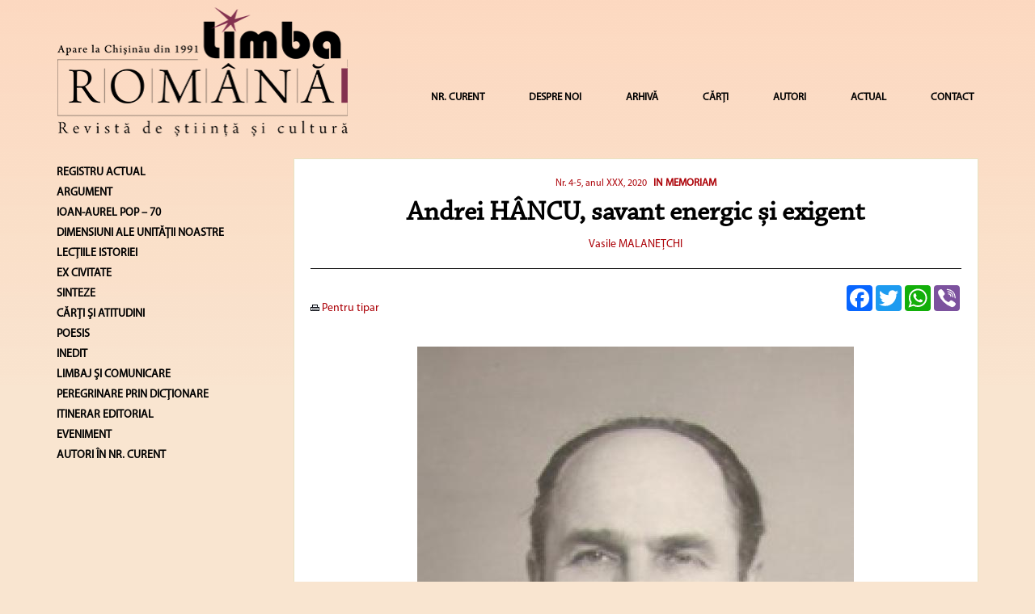

--- FILE ---
content_type: text/html; charset=UTF-8
request_url: https://limbaromana.md/index.php?go=articole&n=3924
body_size: 5898
content:
<html>

<head>
<link rel="shortcut icon" href="favicon.ico" >
    <link rel=STYLESHEET href="./styler.css?v2=2" type="text/css">
    <link rel=STYLESHEET href="./fontremix.css?v2=1" type="text/css">
    <link rel="preconnect" href="https://fonts.gstatic.com">
    <link href="https://fonts.googleapis.com/css2?family=Libre+Caslon+Text&display=swap" rel="stylesheet">
<meta http-equiv="Content-Type" content="text/html; charset=utf-8">
<title>Andrei HÂNCU, savant energic și exigent - LimbaRomana</title>
<meta name="Title" content="Andrei HÂNCU, savant energic și exigent - LimbaRomana">
<meta name="Description" content="Limba Romana">
<meta name="KeyWords" content="Limba Romana">
    <script async src="https://static.addtoany.com/menu/page.js"></script>

    <meta charset="utf-8">
    <meta name="viewport" content="width=device-width, initial-scale=1">
    <link rel="stylesheet" href="https://maxcdn.bootstrapcdn.com/bootstrap/3.4.1/css/bootstrap.min.css">
    <script src="https://ajax.googleapis.com/ajax/libs/jquery/3.5.1/jquery.min.js"></script>
    <script src="https://maxcdn.bootstrapcdn.com/bootstrap/3.4.1/js/bootstrap.min.js"></script>


    <script data-ad-client="ca-pub-2187724865489039" async src="https://pagead2.googlesyndication.com/pagead/js/adsbygoogle.js"></script>
<script language="javascript" type="text/javascript">



<!--

	function open_window(link,w,h)
	{
		var win = "width="+w+",height="+h+",menubar=no,location=no,resizable=yes,scrollbars=yes";
		newWin = window.open(link,'newWin',win);
		newWin.focus();
	}
	function PopupCenter(pageURL, title,w,h) {
		var left = (screen.width/2)-(w/2);
		var top = (screen.height/2)-(h/2);
		var targetWin = window.open (pageURL, title, 'toolbar=no, location=no, directories=no, status=no, menubar=no, scrollbars=yes, resizable=yes, copyhistory=no, width='+w+', height='+h+', top='+top+', left='+left);
	}


-->
</script>


<script>
  (function(i,s,o,g,r,a,m){i['GoogleAnalyticsObject']=r;i[r]=i[r]||function(){
  (i[r].q=i[r].q||[]).push(arguments)},i[r].l=1*new Date();a=s.createElement(o),
  m=s.getElementsByTagName(o)[0];a.async=1;a.src=g;m.parentNode.insertBefore(a,m)
  })(window,document,'script','https://www.google-analytics.com/analytics.js','ga');


  ga('create', 'UA-86202043-1', 'auto');
  ga('send', 'pageview');


</script>

</head>

<body  style="background-color: #f9e5d0 !important;">


<div class="container">


	<nav class="navbar navbar-default">
		<div style="padding-bottom: 25px">
			<div class="row">
				<div class="col-md-4 col-sm-8 col-xs-9">
							<a href="index.php"><img class="logo1" src="images/logomic.png"  alt="Limba Română" style="width: 100%;"></a>
				</div>
				<div class="col-md-8 col-sm-4 col-xs-3 hidden-lg">
					<button style="margin-right: 0px;" type="button" class="navbar-toggle collapsed" data-toggle="collapse" data-target="#navbar" aria-expanded="false" aria-controls="navbar">
						<span class="sr-only">Toggle navigation</span>
						<span class="icon-bar"></span>
						<span class="icon-bar"></span>
						<span class="icon-bar"></span>
					</button>
				</div>
				<div class="col-md-8 col-sm-4 col-xs-12 hidden-md hidden-sm">
					<div id="navbar" class="navbar-collapse collapse" style="padding-right: 0px!important;" >
						<ul class="nav navbar-nav navbar-right" style="margin-top: 32px!important;line-height: 40px!important;">
														<li style="margin-left: 15px;"><a href="?go=nr_curent">NR. CURENT</a></li>
																					<li style="margin-left: 15px;"><a href="?go=page&p=1">DESPRE NOI</a></li>
														<!--
                                                        <li ><a href="?go=page&p=10">REFERINȚE</a></li>
                                                        -->
														<li style="margin-left: 15px;"><a href="?go=arhiva">ARHIVĂ</a></li>
																					<li style="margin-left: 15px;"><a href="?go=carte">CĂRȚI</a></li>
																					<li style="margin-left: 15px;"><a href="?go=autori">AUTORI</a></li>
																					<li style="margin-left: 15px;"><a href="?go=page&p=12">ACTUAL</a></li>
																					<li style="margin-left: 15px;"><a href="?go=contacte" >CONTACT</a></li>
													</ul>
					</div>
				</div>
			</div>

			<!--/.nav-collapse -->
		</div><!--/.container-fluid -->
		<div class="col-md-3"></div>

	</nav>






	<div class="row">
		<div class="col-lg-3 hidden-xs  hidden-sm hidden-md">
												<a style="text-decoration:none;"  href="/?go=numar&n=134&rubrica=376"><h5 style="color:#000;"><b>REGISTRU ACTUAL</b></h5></a>
																		<a style="text-decoration:none;"  href="/?go=numar&n=134&rubrica=44"><h5 style="color:#000;"><b>ARGUMENT</b></h5></a>
												<a style="text-decoration:none;"  href="/?go=numar&n=134&rubrica=453"><h5 style="color:#000;"><b>IOAN-AUREL POP – 70</b></h5></a>
																																																																																																						<a style="text-decoration:none;"  href="/?go=numar&n=134&rubrica=2"><h5 style="color:#000;"><b>DIMENSIUNI ALE UNITĂŢII NOASTRE</b></h5></a>
																														<a style="text-decoration:none;"  href="/?go=numar&n=134&rubrica=37"><h5 style="color:#000;"><b>LECŢIILE ISTORIEI</b></h5></a>
												<a style="text-decoration:none;"  href="/?go=numar&n=134&rubrica=394"><h5 style="color:#000;"><b>EX CIVITATE</b></h5></a>
												<a style="text-decoration:none;"  href="/?go=numar&n=134&rubrica=253"><h5 style="color:#000;"><b>SINTEZE</b></h5></a>
																		<a style="text-decoration:none;"  href="/?go=numar&n=134&rubrica=6"><h5 style="color:#000;"><b>CĂRŢI ŞI ATITUDINI</b></h5></a>
												<a style="text-decoration:none;"  href="/?go=numar&n=134&rubrica=13"><h5 style="color:#000;"><b>POESIS</b></h5></a>
												<a style="text-decoration:none;"  href="/?go=numar&n=134&rubrica=342"><h5 style="color:#000;"><b>INEDIT</b></h5></a>
												<a style="text-decoration:none;"  href="/?go=numar&n=134&rubrica=11"><h5 style="color:#000;"><b>LIMBAJ ŞI COMUNICARE</b></h5></a>
																		<a style="text-decoration:none;"  href="/?go=numar&n=134&rubrica=450"><h5 style="color:#000;"><b>PEREGRINARE PRIN DICȚIONARE</b></h5></a>
												<a style="text-decoration:none;"  href="/?go=numar&n=134&rubrica=406"><h5 style="color:#000;"><b>ITINERAR EDITORIAL</b></h5></a>
												<a style="text-decoration:none;"  href="/?go=numar&n=134&rubrica=55"><h5 style="color:#000;"><b>EVENIMENT</b></h5></a>
									<a style="text-decoration:none;"  href="/?go=numar&n=134&sc=y"><h5 style="color:#000;"><b>AUTORI ÎN NR. CURENT</b></h5></a>
			<!--
			<h3><b>Arhiva</b></h3>
						</ul><h3><b>2024</b></h3><ul>			<li><a class="altlink" href="/?go=numar&n=134">Nr. 7-12, anul XXXIV, 2024</a></li>
									<li><a class="altlink" href="/?go=numar&n=133">Nr. 5-6, anul XXXIV, 2024</a></li>
									<li><a class="altlink" href="/?go=numar&n=132">Nr. 3-4, anul XXXIV, 2024</a></li>
									<li><a class="altlink" href="/?go=numar&n=131">Nr. 1-2, anul XXXIV, 2024</a></li>
						</ul><h3><b>2023</b></h3><ul>			<li><a class="altlink" href="/?go=numar&n=130">Nr. 7-12, anul XXXIII, 2023</a></li>
									<li><a class="altlink" href="/?go=numar&n=128">Nr. 5-6, anul XXXIII, 2023</a></li>
									<li><a class="altlink" href="/?go=numar&n=127">Nr. 3-4, anul XXXIII, 2023</a></li>
									<li><a class="altlink" href="/?go=numar&n=126">Nr. 1-2, anul XXXIII, 2023</a></li>
						</ul><h3><b>2022</b></h3><ul>			<li><a class="altlink" href="/?go=numar&n=125">Nr. 7-12, anul XXXII, 2022</a></li>
									<li><a class="altlink" href="/?go=numar&n=121">Nr. 5-6, anul XXXII, 2022</a></li>
									<li><a class="altlink" href="/?go=numar&n=119">Nr. 3-4, anul XXXII, 2022</a></li>
									<li><a class="altlink" href="/?go=numar&n=118">Nr. 1-2, anul XXXII, 2022</a></li>
						</ul><h3><b>2021</b></h3><ul>			<li><a class="altlink" href="/?go=numar&n=116">Nr. 5-6, anul XXXI, 2021</a></li>
									<li><a class="altlink" href="/?go=numar&n=115"> Nr. 4, anul XXXI, 2021</a></li>
									<li><a class="altlink" href="/?go=numar&n=114">Nr. 3, anul XXXI, 2021</a></li>
									<li><a class="altlink" href="/?go=numar&n=113">Nr. 2, anul XXXI, 2021</a></li>
									<li><a class="altlink" href="/?go=numar&n=101">Nr. 1, anul XXXI, 2021</a></li>
						</ul><h3><b>2020</b></h3><ul>			<li><a class="altlink" href="/?go=numar&n=99">Nr. 6, anul XXX, 2020</a></li>
									<li><a class="altlink" href="/?go=numar&n=98">Nr. 4-5, anul XXX, 2020</a></li>
									<li><a class="altlink" href="/?go=numar&n=95">Nr. 2-3, anul XXX, 2020</a></li>
									<li><a class="altlink" href="/?go=numar&n=94">Nr. 1, anul XXX, 2020</a></li>
						</ul><h3><b>2019</b></h3><ul>			<li><a class="altlink" href="/?go=numar&n=93">Nr. 4, anul XXIX, 2019</a></li>
									<li><a class="altlink" href="/?go=numar&n=92">Nr. 3, anul XXIX, 2019</a></li>
									<li><a class="altlink" href="/?go=numar&n=91">Nr. 2, anul XXIX, 2019</a></li>
									<li><a class="altlink" href="/?go=numar&n=89">Nr. 1, anul XXIX, 2019</a></li>
						</ul><h3><b>2018</b></h3><ul>			<li><a class="altlink" href="/?go=numar&n=88">Nr. 7-8, anul XXVIII, 2018</a></li>
									<li><a class="altlink" href="/?go=numar&n=87">Nr. 5-6, anul XXVIII, 2018</a></li>
									<li><a class="altlink" href="/?go=numar&n=86">Nr. 3-4, anul XXVIII, 2018</a></li>
									<li><a class="altlink" href="/?go=numar&n=85">Nr. 1-2, anul XXVIII, 2018</a></li>
						</ul><h3><b>2017</b></h3><ul>			<li><a class="altlink" href="/?go=numar&n=84">Nr. 5-6, anul XXVII, 2017</a></li>
									<li><a class="altlink" href="/?go=numar&n=83">Nr. 4, anul XXVII, 2017</a></li>
									<li><a class="altlink" href="/?go=numar&n=82">Nr. 3, anul XXVII, 2017</a></li>
									<li><a class="altlink" href="/?go=numar&n=81">Nr. 2, anul XXVII, 2017</a></li>
									<li><a class="altlink" href="/?go=numar&n=80">Nr. 1, anul XXVII, 2017</a></li>
						</ul><h3><b>2016</b></h3><ul>			<li><a class="altlink" href="/?go=numar&n=79">Nr. 1-2, anul XXVI, 2016</a></li>
						</ul><h3><b>2015</b></h3><ul>			<li><a class="altlink" href="/?go=numar&n=77">Nr. 5-6, anul XXV, 2015</a></li>
									<li><a class="altlink" href="/?go=numar&n=76">Nr. 3-4, anul XXV, 2015</a></li>
									<li><a class="altlink" href="/?go=numar&n=75">Nr. 1-2, anul XXV, 2015</a></li>
						</ul><h3><b>2014</b></h3><ul>			<li><a class="altlink" href="/?go=numar&n=74">Nr. 6, anul XXIV, 2014</a></li>
									<li><a class="altlink" href="/?go=numar&n=73">Nr. 5, anul XXIV, 2014</a></li>
									<li><a class="altlink" href="/?go=numar&n=61">Nr. 4, anul XXIV, 2014 </a></li>
									<li><a class="altlink" href="/?go=numar&n=60"> Nr. 3, anul XXIV, 2014 </a></li>
									<li><a class="altlink" href="/?go=numar&n=59"> Nr. 2, anul XXIV, 2014 </a></li>
									<li><a class="altlink" href="/?go=numar&n=57">Nr. 1, anul XXIV, 2014</a></li>
						</ul><h3><b>2013</b></h3><ul>			<li><a class="altlink" href="/?go=numar&n=56">Nr. 9-12, anul XXIII, 2013</a></li>
									<li><a class="altlink" href="/?go=numar&n=55">Nr. 7-8, anul XXIII, 2013</a></li>
									<li><a class="altlink" href="/?go=numar&n=54">Nr. 5-6, anul XXIII, 2013</a></li>
									<li><a class="altlink" href="/?go=numar&n=53">Nr. 1-4, anul XXIII, 2013</a></li>
						</ul><h3><b>2012</b></h3><ul>			<li><a class="altlink" href="/?go=numar&n=40">Nr. 11-12, anul XXII, 2012</a></li>
									<li><a class="altlink" href="/?go=numar&n=39">Nr. 9-10, anul XXII, 2012</a></li>
									<li><a class="altlink" href="/?go=numar&n=38">Nr. 7-8, anul XXII, 2012 </a></li>
									<li><a class="altlink" href="/?go=numar&n=31">Nr. 5-6, anul XXII, 2012</a></li>
									<li><a class="altlink" href="/?go=numar&n=30">Nr. 3-4, anul XXII, 2012</a></li>
									<li><a class="altlink" href="/?go=numar&n=29">Nr. 1-2, anul XXII, 2012</a></li>
						</ul><h3><b>2011</b></h3><ul>			<li><a class="altlink" href="/?go=numar&n=28">Nr. 11-12, anul XXI, 2011 </a></li>
									<li><a class="altlink" href="/?go=numar&n=27">Nr. 9-10, anul XXI, 2011 </a></li>
									<li><a class="altlink" href="/?go=numar&n=26">Nr. 7-8, anul XXI, 2011 </a></li>
									<li><a class="altlink" href="/?go=numar&n=25">Nr. 3-6, anul XXI, 2011 </a></li>
									<li><a class="altlink" href="/?go=numar&n=24">Nr. 1-2, anul XXI, 2011</a></li>
						</ul><h3><b>2010</b></h3><ul>			<li><a class="altlink" href="/?go=numar&n=23">Nr. 11-12, anul XX, 2010</a></li>
									<li><a class="altlink" href="/?go=numar&n=22">Nr. 9-10, anul XX, 2010</a></li>
									<li><a class="altlink" href="/?go=numar&n=21">Nr. 7-8, anul XX, 2010</a></li>
									<li><a class="altlink" href="/?go=numar&n=20">Nr. 5-6, anul XX, 2010 </a></li>
									<li><a class="altlink" href="/?go=numar&n=19">Nr. 3-4, anul XX, 2010 </a></li>
									<li><a class="altlink" href="/?go=numar&n=18">Nr. 1-2, anul XX, 2010</a></li>
						</ul><h3><b>2009</b></h3><ul>			<li><a class="altlink" href="/?go=numar&n=17">Nr. 11-12, anul XIX, 2009</a></li>
									<li><a class="altlink" href="/?go=numar&n=13">Nr. 9-10, anul XIX, 2009 </a></li>
									<li><a class="altlink" href="/?go=numar&n=10">Nr. 7-8, anul XIX, 2009</a></li>
									<li><a class="altlink" href="/?go=numar&n=6">Nr. 5-6, anul XIX, 2009</a></li>
									<li><a class="altlink" href="/?go=numar&n=5">Nr. 1-4, anul XIX, 2009</a></li>
						</ul><h3><b>2008</b></h3><ul>			<li><a class="altlink" href="/?go=numar&n=3">Nr. 11-12, anul XVIII, 2008</a></li>
									<li><a class="altlink" href="/?go=numar&n=4">Nr. 9-10, anul XVIII, 2008</a></li>
									<li><a class="altlink" href="/?go=numar&n=7">Nr. 7-8, anul XVIII, 2008</a></li>
									<li><a class="altlink" href="/?go=numar&n=8">Nr. 5-6, anul XVIII, 2008</a></li>
									<li><a class="altlink" href="/?go=numar&n=9">Nr. 3-4, anul XVIII, 2008</a></li>
									<li><a class="altlink" href="/?go=numar&n=11">Nr. 1-2, anul XVIII, 2008</a></li>
						</ul><h3><b>2007</b></h3><ul>			<li><a class="altlink" href="/?go=numar&n=12">Nr. 10-12, anul XVII, 2007</a></li>
									<li><a class="altlink" href="/?go=numar&n=14">Nr. 7-9, anul XVII, 2007</a></li>
									<li><a class="altlink" href="/?go=numar&n=15">Nr. 4-6, anul XVII, 2007</a></li>
									<li><a class="altlink" href="/?go=numar&n=16">Nr. 1-3, anul XVII, 2007</a></li>
						</ul><h3><b>2006</b></h3><ul>			<li><a class="altlink" href="/?go=numar&n=32">Nr. 11-12, anul XVI, 2006</a></li>
									<li><a class="altlink" href="/?go=numar&n=33">Nr. 10, anul XVI, 2006</a></li>
									<li><a class="altlink" href="/?go=numar&n=34">Nr. 7-9, anul XVI, 2006</a></li>
									<li><a class="altlink" href="/?go=numar&n=35">Nr. 4-6, anul XVI, 2006</a></li>
									<li><a class="altlink" href="/?go=numar&n=36">Nr. 1-3, anul XVI, 2006 </a></li>
						</ul><h3><b>2005</b></h3><ul>			<li><a class="altlink" href="/?go=numar&n=37">Nr. 12, anul XV, 2005</a></li>
									<li><a class="altlink" href="/?go=numar&n=41">Nr. 11, anul XV, 2005</a></li>
									<li><a class="altlink" href="/?go=numar&n=42">Nr. 10, anul XV, 2005</a></li>
									<li><a class="altlink" href="/?go=numar&n=43">Nr. 5-9, anul XV, 2005 </a></li>
									<li><a class="altlink" href="/?go=numar&n=44">Nr. 4, anul XV, 2005</a></li>
									<li><a class="altlink" href="/?go=numar&n=45">Nr. 1-3, anul XV, 2005 </a></li>
						</ul><h3><b>2004</b></h3><ul>			<li><a class="altlink" href="/?go=numar&n=46">Nr. 12, anul XIV, 2004</a></li>
									<li><a class="altlink" href="/?go=numar&n=47">Nr. 11, anul XIV, 2004</a></li>
									<li><a class="altlink" href="/?go=numar&n=48">Nr. 9-10, anul XIV, 2004</a></li>
									<li><a class="altlink" href="/?go=numar&n=49">Nr. 7-8, anul XIV, 2004</a></li>
									<li><a class="altlink" href="/?go=numar&n=50">Nr. 4-6, anul XIV, 2004</a></li>
									<li><a class="altlink" href="/?go=numar&n=51">Nr. 1-3, anul XIV, 2004</a></li>
						</ul><h3><b>2003</b></h3><ul>			<li><a class="altlink" href="/?go=numar&n=52">Nr. 11-12, anul XIII, 2003</a></li>
									<li><a class="altlink" href="/?go=numar&n=62">Nr. 6-10, anul XIII, 2003</a></li>
									<li><a class="altlink" href="/?go=numar&n=63">Nr. 4-5, anul XIII, 2003</a></li>
									<li><a class="altlink" href="/?go=numar&n=64">Nr. 2-3, anul XIII, 2003</a></li>
									<li><a class="altlink" href="/?go=numar&n=65">Nr. 1, anul XIII, 2003</a></li>
						</ul><h3><b>2002</b></h3><ul>			<li><a class="altlink" href="/?go=numar&n=66">Nr. 11-12, anul XII, 2002</a></li>
									<li><a class="altlink" href="/?go=numar&n=67">Nr. 10, anul XII, 2002</a></li>
									<li><a class="altlink" href="/?go=numar&n=68">Nr. 7-9, anul XII, 2002</a></li>
									<li><a class="altlink" href="/?go=numar&n=69">Nr. 4-6, anul XII, 2002</a></li>
									<li><a class="altlink" href="/?go=numar&n=70">Nr. 1-3, anul XII, 2002</a></li>
						</ul><h3><b>2001</b></h3><ul>			<li><a class="altlink" href="/?go=numar&n=71">Nr. 9-12, anul XI, 2001</a></li>
									<li><a class="altlink" href="/?go=numar&n=72">Nr. 4-8, anul XI, 2001</a></li>
					</ul>
			<a class="altlink" href="/?go=page&p=4"><h3><b>1991-2001</b></h3></a>
			-->
		</div>
		<div class="col-lg-9 col-md-12 col-sm-12">
			<div class="mainc_box">
				<!--Main Content-->
				<div class="row">

		<div class="col-md-12 col-lg-12 col-xs-12" style="text-align: center">
				<a class="articol"href="?go=numar&n=98" style="font-size: 12px">Nr. 4-5, anul XXX, 2020</a>
		
				<a class="articol" class="h2_light" href="index.php?go=numar&n=98&rubrica=35" style="font-size: 13px; margin-left: 5px"><strong>IN MEMORIAM</strong></a>
			</div>

	<!--<div class="col-md-3  col-xs-6">
        <a class="articol" href="javascript:PopupCenter('?go=articole&printversion=1&n=', '', 600, 700);"><img src="images/ic_05.jpg" border="0"> Pentru tipar</a>
    </div> -->
	
	<!--<div class="col-md-3  col-xs-6">
		<a class="articol" ></a><br>
	</div>
	<div class="col-md-3  col-xs-6">
		<a href="javascript:window.print()"><img src="images/ic_05.jpg" border="0"> Print</a>
	</div>
	-->

</div>

		<h1  class="titlu" style="font-family: 'Chaparral Pro Regular' !important;">Andrei HÂNCU, savant energic și exigent</h1>

								<div class="row">
						<div class="col-md-12 pb10" style="text-align: center">
														<a class="articol" style="text-decoration:none" href="?go=autori&m=1183"><span style="color: #ac0107; font-size: 14px; font-family:'Myriad Pro Regular';">Vasile MALANEŢCHI</span></a>
													</div>


					</div>
					<hr>
					<div class="row">
						<div class="col-md-6 hidden-xs">
							<div class="">
								<br>
																<a class="articol" href="javascript:PopupCenter('?go=articole&printversion=1&n=3924', '', screen.availWidth, screen.availHeight);"><img src="images/ic_05.jpg" border="0"> Pentru tipar</a>
															</div>
							<br>
														<a  href="/index.php?go=articole&tag=">
								<span style="color: #ac0107">&nbsp;</span>
							</a>
													</div>
						<div class="col-md-6 text-right float-right" style="padding-bottom: 10px">
							<div class="a2a_kit a2a_kit_size_32 a2a_default_style right" style="display: inline-block !important;">
							<a class="a2a_button_facebook"></a>
							<a class="a2a_button_twitter"></a>
							<a class="a2a_button_whatsapp"></a>
							<a class="a2a_button_viber"></a>
							</div>
						</div>
						<div class="col-md-12">
							<div align="center"><img align="middle" src="articole_img/news138_small.jpg" style="max-width: 100%" alt="Andrei HÂNCU, savant energic și exigent"/></div>							<div style="font-family:'Arno Pro';">
																<div style="font-size: 21px;">
								<p style="margin-top:6.0pt;margin-right:0cm;margin-bottom:0cm;margin-left:0cm;&#10;margin-bottom:.0001pt;line-height:normal"><span ><span lang="RO" style="font-family: Calibri, sans-serif;">După-amiaza zilei de 20 iunie 2020 ne-a adus vestea trecerii &icirc;n eternitate a cărturarului Andrei H&acirc;ncu, doctor &icirc;n filologie, remarcabil savant etnolog. Peste două săptăm&acirc;ni ar fi &icirc;mplinit 91 de ani.</span></span><span lang="RO" style="font-size:10.0pt;font-family:&quot;Calibri&quot;,&quot;sans-serif&quot;;mso-ascii-theme-font:&#10;minor-latin;mso-hansi-theme-font:minor-latin;mso-bidi-font-family:&quot;Arno Pro&quot;;&#10;mso-ansi-language:RO"><o:p></o:p></span></p>
<p style="margin-top:6.0pt;margin-right:0cm;margin-bottom:0cm;margin-left:0cm;&#10;margin-bottom:.0001pt;line-height:normal"><span ><span lang="RO" style="font-family: Calibri, sans-serif;">Născut la 3 iulie 1929 &icirc;n satul Mateuți din județul Orhei de odinioară, după absolvirea Facultății de Litere a Universității de Stat din Moldova, Andrei H&acirc;ncu a ales să se consacre muncii de studiere și valorificare a creației populare și, propriu-zis, mai bine de șase decenii a activat &icirc;n calitate de cercetător științific &icirc;n cadrul Sectorului de Folclor al Institutului de Limbă și Literatură al Academiei de Științe (azi: Institutul de Filologie Rom&acirc;nă &bdquo;Bogdan Petriceicu-Hasdeu&rdquo; al Ministerului Educației, Culturii și Cercetării). &Icirc;n r&acirc;ndul oamenilor de știință și de cultură Andrei H&acirc;ncu s-a impus ca un savant energic și exigent, ce știa să-și formuleze răspicat și &icirc;n cunoștință de cauză ideile, care de cele mai multe ori erau &icirc;n contradicție cu punctul de vedere al oficialităților din Republica Sovietică Socialistă Moldovenească. Cunoscătorii l-au prețuit pentru caracterul combativ, competența și consecvența cu care și-a susținut și promovat concepțiile asupra unor importante chestiuni ale culturii noastre populare.</span></span><span lang="RO" style="font-size:10.0pt;font-family:&quot;Calibri&quot;,&quot;sans-serif&quot;;mso-ascii-theme-font:&#10;minor-latin;mso-hansi-theme-font:minor-latin;mso-bidi-font-family:&quot;Arno Pro&quot;;&#10;mso-ansi-language:RO"><o:p></o:p></span></p>
<p style="margin-top:6.0pt;margin-right:0cm;margin-bottom:0cm;margin-left:0cm;&#10;margin-bottom:.0001pt;line-height:normal"><span ><span lang="RO" style="font-family: Calibri, sans-serif;">I-am făcut o vizită la domiciliu anul trecut, cu puțin &icirc;nainte de a atinge v&acirc;rsta de nouă decenii, context &icirc;n care ne-a rugat să examinăm posibilitatea de a prelua la Muzeul Literaturii arhiva sa științifică și biblioteca de acasă, &icirc;n eventualitatea că vom putea selecta ceva pentru colecțiile noastre. Urm&acirc;nd să elibereze apartamentul &icirc;n vederea &icirc;nstrăinării acestuia, căuta modalitatea potrivită de a-și pune la adăpost agoniseala de o viață: manuscrise și tipărituri, ale sale și ale colegilor de breaslă. A avut grijă să le păstreze aproape și &icirc;n bună stare p&acirc;nă &icirc;n zilele de la urmă...</span></span><span lang="RO" style="font-size:10.0pt;font-family:&quot;Calibri&quot;,&quot;sans-serif&quot;;mso-ascii-theme-font:&#10;minor-latin;mso-hansi-theme-font:minor-latin;mso-bidi-font-family:&quot;Arno Pro&quot;;&#10;mso-ansi-language:RO"><o:p></o:p></span></p>
<p style="margin-top:6.0pt;margin-right:0cm;margin-bottom:0cm;margin-left:0cm;&#10;margin-bottom:.0001pt;line-height:normal"><span ><span lang="RO" style="font-family: Calibri, sans-serif;">La cei aproape nouăzeci de ani, era lucid &icirc;n cuget și &icirc;n exprimare. Vizibil slăbit fizicește, cu auzul și vederea slăbite, avea imprimate pe chip &icirc;nsemnele oboselii și ale tristeții, dar mai păstra &icirc;ncă ceva din verva comunicării de odinioară, din felul oarecum aprig de a fi, cu care fusese &icirc;nzestrat. Am avut impresia că se &icirc;mpăcase cu sine și cu lumea, că se resemnase &icirc;n fața inevitabilului... Domnul Dumnezeu să-l ierte și să-i r&acirc;nduiască loc de veșnică odihnă alături de drepții Săi!</span></span><span lang="RO" style="font-size:10.0pt;font-family:&quot;Calibri&quot;,&quot;sans-serif&quot;;mso-ascii-theme-font:&#10;minor-latin;mso-hansi-theme-font:minor-latin;mso-bidi-font-family:&quot;Arno Pro&quot;;&#10;mso-ansi-language:RO"><b><span style="text-transform:uppercase;letter-spacing:-.25pt"><o:p></o:p></span></b></span></p>
								</div>
							</div>
						</div>
					</div>

						
			</div>
		</div>

		</div>




	<div class="row row-down">
		<div class="col-md-12 footer-down">
			<span style="font-size: 12px">
				Orice articol publicat reflectă punctul de vedere al autorului şi nu coincide neapărat cu cel al redacţiei.
Textele nepublicate nu se recenzează şi nu se restituie
			</span>
			<br>
			© 2008 Limba Română
			Site de <a href="http://www.moldahost.com/">MoldaHost</a>
		</div>

	</div>


<!--
<table width="943" height="100%" border="0" cellpadding="0" cellspacing="0" align="center">

<td align="right"><a>Apare la Chisinău din 1991</a></td>
						</tr></table>
					</td>
				</tr>



	<tr>
		<td height="100%" valign="top">
			<br>



			<table width="943" border="1" height="90%" cellpadding="0" cellspacing="0">
				<tr height="17">
					<td width="285">&nbsp;</td>
					<td background="images/lr_14.jpg" width="678" height="17" align="center">
						<a class="mmenu_mic" href="/index.php">home</a>&nbsp;&nbsp;&nbsp;
						<a class="mmenu_mic" href="/?go=nr_curent">nr. curent</a>&nbsp;&nbsp;&nbsp;
						<a class="mmenu_mic" href="/?go=carte">cărți</a>&nbsp;&nbsp;&nbsp;
						<a class="mmenu_mic" href="/?go=autori">autori</a>&nbsp;&nbsp;&nbsp;
						<a class="mmenu_mic" href="/?go=news">noutăţi</a>&nbsp;&nbsp;&nbsp;
						<a class="mmenu_mic" href="?go=contacte">contact</a>&nbsp;&nbsp;&nbsp;
						<a class="mmenu_mic" href="/?go=page&p=10">referinţe</a>&nbsp;&nbsp;&nbsp;
						<a class="mmenu_mic" href="/?go=page&p=2">Invitaţie la dialog</a>&nbsp;&nbsp;&nbsp;
					</td>
				</tr>

				<tr>
					<td width="285" class="footer" valign="top">
						Orice articol publicat reflectă punctul de vedere al autorului şi nu coincide neapărat cu cel al redacţiei.
						<br><br>
						Textele nepublicate nu se recenzează şi nu se restituie.
					</td>
					<td class="footer" align="right" valign="top">
						<br>
						&copy; 2008 Limba Română
						<br>Site de <a href="http://www.moldahost.com">MoldaHost</a>


					</td>
				</tr>
			</table>
		</td>

	</tr>

</table>
-->
</div>
</body>
</html>

--- FILE ---
content_type: text/html; charset=utf-8
request_url: https://www.google.com/recaptcha/api2/aframe
body_size: 266
content:
<!DOCTYPE HTML><html><head><meta http-equiv="content-type" content="text/html; charset=UTF-8"></head><body><script nonce="3V4bGd9arU0zTBG6l0-30w">/** Anti-fraud and anti-abuse applications only. See google.com/recaptcha */ try{var clients={'sodar':'https://pagead2.googlesyndication.com/pagead/sodar?'};window.addEventListener("message",function(a){try{if(a.source===window.parent){var b=JSON.parse(a.data);var c=clients[b['id']];if(c){var d=document.createElement('img');d.src=c+b['params']+'&rc='+(localStorage.getItem("rc::a")?sessionStorage.getItem("rc::b"):"");window.document.body.appendChild(d);sessionStorage.setItem("rc::e",parseInt(sessionStorage.getItem("rc::e")||0)+1);localStorage.setItem("rc::h",'1769029630376');}}}catch(b){}});window.parent.postMessage("_grecaptcha_ready", "*");}catch(b){}</script></body></html>